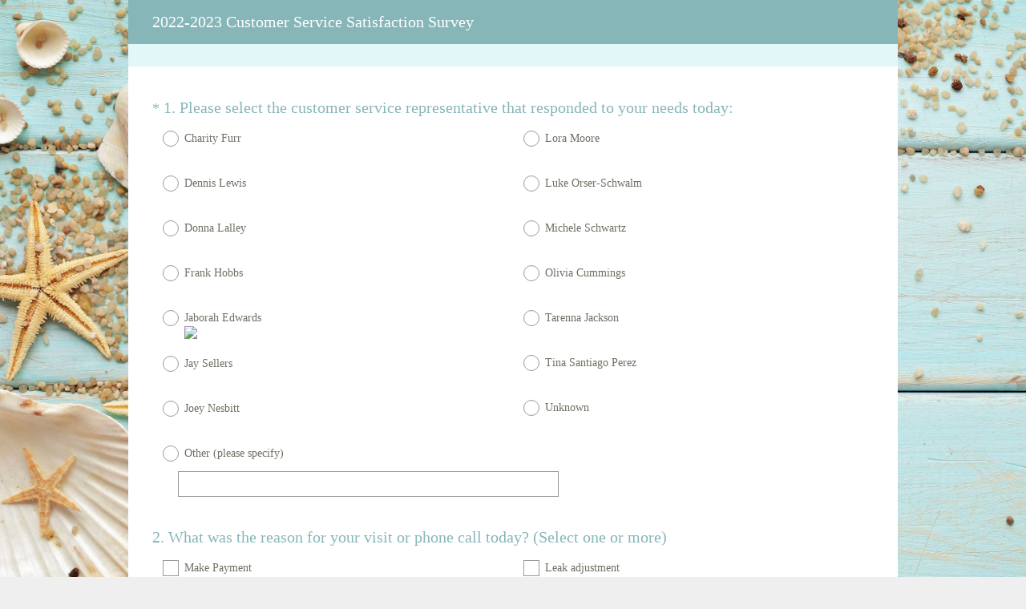

--- FILE ---
content_type: text/html; charset=UTF-8
request_url: https://www.surveymonkey.com/r/BGJWSC_CUSTOMER_SERVICE_SURVEY
body_size: 10863
content:



<!DOCTYPE html>
<html lang="en">
  <head>
    <title>2022-2023 Customer Service Satisfaction Survey</title>
    <meta charset="utf-8">
    
        <meta name="twitter:card" content="summary_large_image">
        <meta property="og:title" content="2022-2023 Customer Service Satisfaction Survey" />
        <meta property="og:image" content="https://surveymonkey-assets.s3.amazonaws.com/smtheme/stock/f756a7e7-8e09-5f19-83a6-f4245cc0de4b.jpg" />
        <meta property="og:description" content="Take this survey powered by surveymonkey.com. Create your own surveys for free." />
    
    <meta name="keywords" content="questionnaire, questionnaires, questionaire, questionaires, free online survey, free online surveys" />
    
        <meta name="description" content="Web survey powered by SurveyMonkey.com. Create your own online survey now with SurveyMonkey's expert certified FREE templates." />
    
    
        <link rel="image_src" href="https://prod.smassets.net/assets/responseweb/smlib.globaltemplates/17.13.0/assets/sm_logo_fb.png" />
    
    <meta name="viewport" content="width=device-width, initial-scale=1, user-scalable=yes" /><meta http-equiv="content-language" content="en" />
    
        
            <meta name="robots" content="noindex, follow" />
        
    

    
  
  <script src="https://prod.smassets.net/assets/responseweb/smlib.metrics-client-bundle-min.2c067a0e.js" 
    ></script>
    <script src="https://prod.smassets.net/assets/responseweb/smlib.metrics-product-analytics-bundle-min.af0569ce.js" 
     async="async" ></script>
    
  
  
  
  
  
  <script >
    (function() {
      function initializeTracker() {
        SM.MetricsTracker.initialize(
        // config_start
        {
          "user": {
            "id": 1,
            "isAuthenticated": false
          },
          "amplitudeToken": "beb247315464a13bc86a0940b8c9bf9f","country": null
        }
        // config_end
        );
      }

      if (window.SM && window.SM.MetricsTracker) {
        initializeTracker();
      } else {
        document.addEventListener('MetricsReady', initializeTracker);
      }
    }());
  </script>

    
    
    <link rel="dns-prefetch" href="//www.google-analytics.com" />
    <link rel="dns-prefetch" href="//fonts.gstatic.com" />
    <link rel="dns-prefetch" href="//bam-cell.nr-data.net" />
    <link rel="dns-prefetch" href="//cdn.signalfx.com" />
    <link rel="preconnect" href="//www.google-analytics.com" />
    <link rel="preconnect" href="//fonts.gstatic.com" />
    <link rel="preconnect" href="//bam-cell.nr-data.net" />
    <link rel="preconnect" href="//cdn.signalfx.com" />
    <meta name="google-site-verification" content="T6bFSmsnquJ-zUSMV3Kku9K413VJ80KjprWnV_Bv5lw" />
    <!--[if lt IE 9]>
        <script src="https://prod.smassets.net/assets/responseweb/smlib.ui-html5-bundle-min.bbd1e809.js" 
    ></script>
    <![endif]-->
    
    <!--[if (gt IE 8)|(!IE)]><!-->
    
      <link rel="dns-prefetch" href="//fonts.googleapis.com" />
<link rel="preconnect" href="//fonts.googleapis.com" />
<link type="text/css" rel="stylesheet" href="https://fonts.googleapis.com/css?family=Roboto:300,400,700|Merriweather:300,400,700|Montserrat:400,700|Lato:300,400,700|Open+Sans:300,400,600,700|Droid+Serif:400,700" async />
<link type="text/css" rel="stylesheet" href="https://fonts.googleapis.com/earlyaccess/notosanstc.css" async />
<link type="text/css" rel="stylesheet" href="https://fonts.googleapis.com/earlyaccess/notosansjp.css" async />
<link type="text/css" rel="stylesheet" href="https://fonts.googleapis.com/earlyaccess/notosanskr.css" async />
    

    <!--<![endif]-->
    
    
        
          
            <link type="text/css" rel="stylesheet" href="https://prod.smassets.net/assets/responseweb/responseweb-base-bundle-min.1fb3cc35.css" 
     async="true"  />
          
          <link type="text/css" rel="stylesheet" href="https://prod.smassets.net/assets/responseweb/smlib.surveytemplates-survey_page-bundle-min.a738e952.css" 
     async="true"  />
          
            <link id="themeCssLink" rel="stylesheet" href="https://secure.surveymonkey.com/r/themes/4.37.2_2337130_no-palette_17EC4DE5-CFF4-422A-B643-0BAA7895CE6E.css" async />
          
          <link rel="stylesheet" href="https://cdn.smassets.net/assets/wds/4_20_2/wds-react/wds-react.min.css">
          <link type="text/css" rel="stylesheet" href="https://prod.smassets.net/assets/responseweb/responseweb-responsewebPkgs-bundle-min.614c8463.css" 
     async="true"  />
        
    
    
    
    
    
    
    <div data-sm-is-mobile></div>
<script id="versionChangedModal" type="text/html">
    <div id="versionChangedModalContainer" class="dialog dialog-b version-dialog">
        <div class="dialog-title-bar">
            <h5>
                <span class="smf-icon notranslate">!</span>
                 This survey was modified by its creator
            </h5>
            <div class="version-warning-text">
                For questions on the page you’re currently on, you’ll need to re-submit your answers. Your answers for previous pages are saved (you’ll see them when you click OK). Survey creators usually make changes only when it’s vital to the data, so thank you for your patience.
            </div>
        </div>
        <div class="dialog-btn-bar clearfix">
            <button class="wds-button wds-button--util dialog-close-btn wds-button--sm btn-txt-primary" id="OK-btn" href="#"> OK</button>
        </div>
    </div>
</script>
    <script type="text/html" id="dialog-title-bar-template">
    <div class="dialog-title-bar">
        <h5><%title%></h5>
    </div>
</script>
<script type="text/html" id="dialog-close-btn-template">
    <a class="dialog-close-btn cbmain" href="#" data-icon="D"></a>
</script>
<script type="text/html" id="dialog-close-btn-template-b">
    <a class="dialog-close-btn cb-dialog-b smf-icon" href="#">å</a>
</script>
<script type="text/html" id="dialog-overlay-template">
    <div class="dialog-overlay<%#isModal%> dialog-overlay-modal<%/isModal%>"></div>
</script>
<script type="text/html" id="dialog-container-template">
    <div class="dialog-container"></div>
</script>
    <link type="text/css" rel="stylesheet" href="https://prod.smassets.net/assets/responseweb/responseweb-version-bundle-min.db31b6fc.css" 
     async="true"  />
    
<link rel="shortcut icon" href="/favicon1.ico" />
    <script src="https://prod.smassets.net/assets/responseweb/responseweb-jquery-bundle-min.a17eeae3.js" 
    ></script>
    
        <script src="https://prod.smassets.net/assets/responseweb/responseweb-response-bundle-min.88c2fd75.js" 
    ></script>
    
    
    
    
    <script>
        document.domain = 'surveymonkey.com';
    </script>
    
    
    
        <script src="https://prod.smassets.net/assets/responseweb/smlib.surveytemplates-sm-react-bundle-min.a68d6acc.js" 
    ></script>
        <script src="https://prod.smassets.net/assets/responseweb/smlib.surveytemplates-sm-polyfill-bundle-min.ef0f0b28.js" 
    ></script>
        <script src="https://prod.smassets.net/assets/responseweb/responseweb-responsewebPkgs_hybrid-bundle-min.c5123b09.js" 
    ></script>
    
    <script src="https://prod.smassets.net/assets/responseweb/responseweb-ui_bundle-bundle-min.a165823c.js" 
    ></script>
    <script src="https://cdn.signalfx.com/o11y-gdi-rum/v0.19.3/splunk-otel-web.js" crossorigin="anonymous"></script>
    <script type="text/javascript">
      window.SplunkRum && window.SplunkRum.init({
          beaconUrl: 'https://rum-ingest.us1.signalfx.com/v1/rum',
          rumAuth: 'QJxCOMQAuo1Z38hup8cdCQ',
          app: 'responseweb',
          environment: 'prod',
          tracer: {
            sampler: new SplunkRum.SessionBasedSampler({
              ratio: 1
            })
          }
        });
    </script>

    
<link rel="canonical" href="https://www.surveymonkey.com/r/BGJWSC_CUSTOMER_SERVICE_SURVEY" /></head>

  <!--[if lt IE 7 ]>
  <body id="patas" class="translate survey-body ie ie6">
  <![endif]-->
  <!--[if IE 7 ]>
  <body id="patas" class="translate survey-body ie ie7">
  <![endif]-->
  <!--[if IE 8 ]>
  <body id="patas" class="translate survey-body ie ie8">
  <![endif]-->
  <!--[if IE 9 ]>
  <body id="patas" class="translate survey-body ie ie9">
  <![endif]-->
  <!--[if gt IE 9]>
  <body id="patas" class="translate survey-body ie modern-browser">
  <![endif]-->
  <!--[if (gt IE 9)|(!IE)]><!-->
  <body id="patas" class="translate survey-body modern-browser">
  <!--<![endif]-->
        
    
    
    
    
        
    

    





<!-- Textured Paper, Seamless Paper Texture and Escheresque are from subtlepatterns.com. Made available under CC BY-SA 3.0 License: http://creativecommons.org/licenses/by-sa/3.0/legalcode. -->
<!-- You cannot remove or modify any notice of copyright, trademark or other proprietary right, or any other copyright management information or metadata from wherever it is embedded in the content. -->
<main class="v2theme">
    <article data-page-id="59862372" class="survey-page survey-page-white">

        <header class="survey-page-header">
            
                










    <div class="survey-title-container clearfix
                survey-title-align-left has-survey-title "
    >
        <div class="survey-title-table-wrapper
        ">
        
            <table role="presentation" class="survey-title-table table-reset">
                <tbody>
                    <tr>
                        
                        
                            <td class="survey-title-cell">
                                <h1 class="survey-title user-generated notranslate">
                                    <span class="title-text">
                                        
                                            2022-2023 Customer Service Satisfaction Survey
                                        
                                    </span>
                                </h1>
                            </td>
                        
                    </tr>
                </tbody>
            </table>
        

        
        </div>
    </div>










    <div class="page-title-container page-title-container-v2 clearfix">
        
            
            <div class="notranslate">
                <h2 class="page-title-wrapper clearfix
                
                ">
                    <span class="page-number">
                    
                    </span>

                    <span class="page-title user-generated">
                    
                    </span>
                </h2>
            </div>
        

        
    </div>


<span id="version-changed" style="visibility: hidden" version-changed=False></span>
            
        </header>
        <section class="survey-page-body
            ">
            

            <div
                id="new-commenting-sheet"
                data-survey-id="166722165"
                data-mentioned-comment-id='None'
                data-language-code='en'
                data-sm-comment-sheet
            >
            </div>

            

            <form name="surveyForm"
                  action=""
                  method="post"
                  enctype="multipart/form-data"
                  novalidate
                  data-survey-page-form
            >
                
	


                
                    <div class="questions clearfix">

    

        <div class="question-row clearfix 
                   " ><div data-question-type="single_choice_vertical_two_col"
     data-rq-question-type="single_choice_vertical_two_col"
     class="question-container
    
        
        
    
    ">

    <div id="question-field-221530721"
        data-qnumber="1"
        data-qdispnumber="1"
        data-question-id="221530721"
        class=" question-single-choice-radio qn question vertical_two_col question-required"
        
        
    >
        
        
            <h3 class="screenreader-only">Question Title</h3><fieldset class=" question-fieldset" data-radio-button-group >
                <legend class="question-legend">
                    
                    
                    <h4 id="question-title-221530721" class="
                     question-title-container ">
                        <span class="required-asterisk notranslate">
                                *
                            </span>

                        
                            <span class="question-number notranslate">
                                1<span class="question-dot">.</span>
                            </span>
                        
                        
                <span class="user-generated notranslate
                ">
                Please select the customer service representative that responded to your needs today:</span>
                
                        
                    </h4>
                </legend>
                <div class="question-body clearfix notranslate ">
                    
    
    
        
            <div class="answer-option-col
                            answer-option-col-2"
            >
        
        <div class="answer-option-cell" data-answer-id=1520343311>
            
    
    
    

    
        
        
        
        
        
    

    

    

    
    

    <div data-sm-radio-button class="radio-button-container " aria-labelledby="question-title-221530721">
        <input id="221530721_1520343311"
               aria-labelledby="221530721_1520343311_label"
               name="221530721"
               type="radio"
               role="radio"
               class="radio-button-input "
               value="1520343311"
               aria-checked="{}"
               
               
               
        />
        <label data-sm-radio-button-label
               
                   id="221530721_1520343311_label"
               
               class="answer-label radio-button-label no-touch touch-sensitive clearfix
                
                
                "
               for="221530721_1520343311">
            <span 
                    
                    class="radio-button-display "
                                                >
                    
            </span>

            
                <span class="radio-button-label-text question-body-font-theme user-generated ">
                    Charity Furr<br><img alt="" src="https://www.bgjwsc.org/wp-content/uploads/2019/02/Furr_168x210.jpg">
                    
                </span>
            
        </label>
        
    </div>

        </div>
        
    
        
        <div class="answer-option-cell" data-answer-id=1520343312>
            
    
    
    

    
        
        
        
        
        
    

    

    

    
    

    <div data-sm-radio-button class="radio-button-container " aria-labelledby="question-title-221530721">
        <input id="221530721_1520343312"
               aria-labelledby="221530721_1520343312_label"
               name="221530721"
               type="radio"
               role="radio"
               class="radio-button-input "
               value="1520343312"
               aria-checked="{}"
               
               
               
        />
        <label data-sm-radio-button-label
               
                   id="221530721_1520343312_label"
               
               class="answer-label radio-button-label no-touch touch-sensitive clearfix
                
                
                "
               for="221530721_1520343312">
            <span 
                    
                    class="radio-button-display "
                                                >
                    
            </span>

            
                <span class="radio-button-label-text question-body-font-theme user-generated ">
                    Dennis Lewis<br><img alt="" src="https://www.bgjwsc.org/wp-content/uploads/2018/01/Lewis_168x210.jpg">
                    
                </span>
            
        </label>
        
    </div>

        </div>
        
    
        
        <div class="answer-option-cell" data-answer-id=1520343314>
            
    
    
    

    
        
        
        
        
        
    

    

    

    
    

    <div data-sm-radio-button class="radio-button-container " aria-labelledby="question-title-221530721">
        <input id="221530721_1520343314"
               aria-labelledby="221530721_1520343314_label"
               name="221530721"
               type="radio"
               role="radio"
               class="radio-button-input "
               value="1520343314"
               aria-checked="{}"
               
               
               
        />
        <label data-sm-radio-button-label
               
                   id="221530721_1520343314_label"
               
               class="answer-label radio-button-label no-touch touch-sensitive clearfix
                
                
                "
               for="221530721_1520343314">
            <span 
                    
                    class="radio-button-display "
                                                >
                    
            </span>

            
                <span class="radio-button-label-text question-body-font-theme user-generated ">
                    Donna Lalley<br><img alt="" src="https://www.bgjwsc.org/wp-content/uploads/2018/01/Lalley_168x210.jpg">
                    
                </span>
            
        </label>
        
    </div>

        </div>
        
    
        
        <div class="answer-option-cell" data-answer-id=1528869744>
            
    
    
    

    
        
        
        
        
        
    

    

    

    
    

    <div data-sm-radio-button class="radio-button-container " aria-labelledby="question-title-221530721">
        <input id="221530721_1528869744"
               aria-labelledby="221530721_1528869744_label"
               name="221530721"
               type="radio"
               role="radio"
               class="radio-button-input "
               value="1528869744"
               aria-checked="{}"
               
               
               
        />
        <label data-sm-radio-button-label
               
                   id="221530721_1528869744_label"
               
               class="answer-label radio-button-label no-touch touch-sensitive clearfix
                
                
                "
               for="221530721_1528869744">
            <span 
                    
                    class="radio-button-display "
                                                >
                    
            </span>

            
                <span class="radio-button-label-text question-body-font-theme user-generated ">
                    Frank Hobbs<br><img alt="" src="https://www.bgjwsc.org/wp-content/uploads/2018/02/Hobbs_168x210.jpg">
                    
                </span>
            
        </label>
        
    </div>

        </div>
        
    
        
        <div class="answer-option-cell" data-answer-id=1520207006>
            
    
    
    

    
        
        
        
        
        
    

    

    

    
    

    <div data-sm-radio-button class="radio-button-container " aria-labelledby="question-title-221530721">
        <input id="221530721_1520207006"
               aria-labelledby="221530721_1520207006_label"
               name="221530721"
               type="radio"
               role="radio"
               class="radio-button-input "
               value="1520207006"
               aria-checked="{}"
               
               
               
        />
        <label data-sm-radio-button-label
               
                   id="221530721_1520207006_label"
               
               class="answer-label radio-button-label no-touch touch-sensitive clearfix
                
                
                "
               for="221530721_1520207006">
            <span 
                    
                    class="radio-button-display "
                                                >
                    
            </span>

            
                <span class="radio-button-label-text question-body-font-theme user-generated ">
                    Jaborah Edwards<br><img height="210" src="https://www.bgjwsc.org/wp-content/uploads/2018/01/Edwards_168x210.jpg" width="168">
                    
                </span>
            
        </label>
        
    </div>

        </div>
        
    
        
        <div class="answer-option-cell" data-answer-id=1520207007>
            
    
    
    

    
        
        
        
        
        
    

    

    

    
    

    <div data-sm-radio-button class="radio-button-container " aria-labelledby="question-title-221530721">
        <input id="221530721_1520207007"
               aria-labelledby="221530721_1520207007_label"
               name="221530721"
               type="radio"
               role="radio"
               class="radio-button-input "
               value="1520207007"
               aria-checked="{}"
               
               
               
        />
        <label data-sm-radio-button-label
               
                   id="221530721_1520207007_label"
               
               class="answer-label radio-button-label no-touch touch-sensitive clearfix
                
                
                "
               for="221530721_1520207007">
            <span 
                    
                    class="radio-button-display "
                                                >
                    
            </span>

            
                <span class="radio-button-label-text question-body-font-theme user-generated ">
                    Jay Sellers<br><img alt="" src="https://www.bgjwsc.org/wp-content/uploads/2016/12/Sellers_168x210.jpg">
                    
                </span>
            
        </label>
        
    </div>

        </div>
        
    
        
        <div class="answer-option-cell" data-answer-id=1520343316>
            
    
    
    

    
        
        
        
        
        
    

    

    

    
    

    <div data-sm-radio-button class="radio-button-container " aria-labelledby="question-title-221530721">
        <input id="221530721_1520343316"
               aria-labelledby="221530721_1520343316_label"
               name="221530721"
               type="radio"
               role="radio"
               class="radio-button-input "
               value="1520343316"
               aria-checked="{}"
               
               
               
        />
        <label data-sm-radio-button-label
               
                   id="221530721_1520343316_label"
               
               class="answer-label radio-button-label no-touch touch-sensitive clearfix
                
                
                "
               for="221530721_1520343316">
            <span 
                    
                    class="radio-button-display "
                                                >
                    
            </span>

            
                <span class="radio-button-label-text question-body-font-theme user-generated ">
                    Joey Nesbitt<br><img alt="" src="https://www.bgjwsc.org/wp-content/uploads/2019/02/Nesbitt_168x210.jpg">
                    
                </span>
            
        </label>
        
    </div>

        </div>
        
            </div>
        
    
        
            <div class="answer-option-col
                            answer-option-col-2"
            >
        
        <div class="answer-option-cell" data-answer-id=1520343317>
            
    
    
    

    
        
        
        
        
        
    

    

    

    
    

    <div data-sm-radio-button class="radio-button-container " aria-labelledby="question-title-221530721">
        <input id="221530721_1520343317"
               aria-labelledby="221530721_1520343317_label"
               name="221530721"
               type="radio"
               role="radio"
               class="radio-button-input "
               value="1520343317"
               aria-checked="{}"
               
               
               
        />
        <label data-sm-radio-button-label
               
                   id="221530721_1520343317_label"
               
               class="answer-label radio-button-label no-touch touch-sensitive clearfix
                
                
                "
               for="221530721_1520343317">
            <span 
                    
                    class="radio-button-display "
                                                >
                    
            </span>

            
                <span class="radio-button-label-text question-body-font-theme user-generated ">
                    Lora Moore<br><img alt="" src="https://www.bgjwsc.org/wp-content/uploads/2018/01/Moore_168x210.jpg">
                    
                </span>
            
        </label>
        
    </div>

        </div>
        
    
        
        <div class="answer-option-cell" data-answer-id=1528869745>
            
    
    
    

    
        
        
        
        
        
    

    

    

    
    

    <div data-sm-radio-button class="radio-button-container " aria-labelledby="question-title-221530721">
        <input id="221530721_1528869745"
               aria-labelledby="221530721_1528869745_label"
               name="221530721"
               type="radio"
               role="radio"
               class="radio-button-input "
               value="1528869745"
               aria-checked="{}"
               
               
               
        />
        <label data-sm-radio-button-label
               
                   id="221530721_1528869745_label"
               
               class="answer-label radio-button-label no-touch touch-sensitive clearfix
                
                
                "
               for="221530721_1528869745">
            <span 
                    
                    class="radio-button-display "
                                                >
                    
            </span>

            
                <span class="radio-button-label-text question-body-font-theme user-generated ">
                    Luke Orser-Schwalm<br><img alt="" src="https://www.bgjwsc.org/wp-content/uploads/2018/01/Schwalm_168x210.jpg">
                    
                </span>
            
        </label>
        
    </div>

        </div>
        
    
        
        <div class="answer-option-cell" data-answer-id=1520207008>
            
    
    
    

    
        
        
        
        
        
    

    

    

    
    

    <div data-sm-radio-button class="radio-button-container " aria-labelledby="question-title-221530721">
        <input id="221530721_1520207008"
               aria-labelledby="221530721_1520207008_label"
               name="221530721"
               type="radio"
               role="radio"
               class="radio-button-input "
               value="1520207008"
               aria-checked="{}"
               
               
               
        />
        <label data-sm-radio-button-label
               
                   id="221530721_1520207008_label"
               
               class="answer-label radio-button-label no-touch touch-sensitive clearfix
                
                
                "
               for="221530721_1520207008">
            <span 
                    
                    class="radio-button-display "
                                                >
                    
            </span>

            
                <span class="radio-button-label-text question-body-font-theme user-generated ">
                    Michele Schwartz<br><img alt="" src="https://www.bgjwsc.org/wp-content/uploads/2018/01/Schwartz_168x210.jpg">
                    
                </span>
            
        </label>
        
    </div>

        </div>
        
    
        
        <div class="answer-option-cell" data-answer-id=1520343319>
            
    
    
    

    
        
        
        
        
        
    

    

    

    
    

    <div data-sm-radio-button class="radio-button-container " aria-labelledby="question-title-221530721">
        <input id="221530721_1520343319"
               aria-labelledby="221530721_1520343319_label"
               name="221530721"
               type="radio"
               role="radio"
               class="radio-button-input "
               value="1520343319"
               aria-checked="{}"
               
               
               
        />
        <label data-sm-radio-button-label
               
                   id="221530721_1520343319_label"
               
               class="answer-label radio-button-label no-touch touch-sensitive clearfix
                
                
                "
               for="221530721_1520343319">
            <span 
                    
                    class="radio-button-display "
                                                >
                    
            </span>

            
                <span class="radio-button-label-text question-body-font-theme user-generated ">
                    Olivia Cummings<br><img alt="" src="https://www.bgjwsc.org/wp-content/uploads/2018/03/Cummings_168x210.jpg">
                    
                </span>
            
        </label>
        
    </div>

        </div>
        
    
        
        <div class="answer-option-cell" data-answer-id=1520207010>
            
    
    
    

    
        
        
        
        
        
    

    

    

    
    

    <div data-sm-radio-button class="radio-button-container " aria-labelledby="question-title-221530721">
        <input id="221530721_1520207010"
               aria-labelledby="221530721_1520207010_label"
               name="221530721"
               type="radio"
               role="radio"
               class="radio-button-input "
               value="1520207010"
               aria-checked="{}"
               
               
               
        />
        <label data-sm-radio-button-label
               
                   id="221530721_1520207010_label"
               
               class="answer-label radio-button-label no-touch touch-sensitive clearfix
                
                
                "
               for="221530721_1520207010">
            <span 
                    
                    class="radio-button-display "
                                                >
                    
            </span>

            
                <span class="radio-button-label-text question-body-font-theme user-generated ">
                    Tarenna Jackson<br><img alt="" src="https://www.bgjwsc.org/wp-content/uploads/2018/01/Jackson_168x210.jpg">
                    
                </span>
            
        </label>
        
    </div>

        </div>
        
    
        
        <div class="answer-option-cell" data-answer-id=1520207011>
            
    
    
    

    
        
        
        
        
        
    

    

    

    
    

    <div data-sm-radio-button class="radio-button-container " aria-labelledby="question-title-221530721">
        <input id="221530721_1520207011"
               aria-labelledby="221530721_1520207011_label"
               name="221530721"
               type="radio"
               role="radio"
               class="radio-button-input "
               value="1520207011"
               aria-checked="{}"
               
               
               
        />
        <label data-sm-radio-button-label
               
                   id="221530721_1520207011_label"
               
               class="answer-label radio-button-label no-touch touch-sensitive clearfix
                
                
                "
               for="221530721_1520207011">
            <span 
                    
                    class="radio-button-display "
                                                >
                    
            </span>

            
                <span class="radio-button-label-text question-body-font-theme user-generated ">
                    Tina Santiago Perez<br><img alt="" src="https://www.bgjwsc.org/wp-content/uploads/2019/02/Santiago_168x210.jpg">
                    
                </span>
            
        </label>
        
    </div>

        </div>
        
    
        
        <div class="answer-option-cell" data-answer-id=1520343320>
            
    
    
    

    
        
        
        
        
        
    

    

    

    
    

    <div data-sm-radio-button class="radio-button-container " aria-labelledby="question-title-221530721">
        <input id="221530721_1520343320"
               aria-labelledby="221530721_1520343320_label"
               name="221530721"
               type="radio"
               role="radio"
               class="radio-button-input "
               value="1520343320"
               aria-checked="{}"
               
               
               
        />
        <label data-sm-radio-button-label
               
                   id="221530721_1520343320_label"
               
               class="answer-label radio-button-label no-touch touch-sensitive clearfix
                
                
                "
               for="221530721_1520343320">
            <span 
                    
                    class="radio-button-display "
                                                >
                    
            </span>

            
                <span class="radio-button-label-text question-body-font-theme user-generated ">
                    Unknown<br><img alt="" src="https://www.bgjwsc.org/wp-content/uploads/2019/02/Placeholder_168x210.jpg">
                    
                </span>
            
        </label>
        
    </div>

        </div>
        
            </div>
        
    
    
    
        
        
        
        
        

        <div class="other-answer-container other-answer-option-container" data-answer-id=1520343322>
            
                
                    
    
    
    

    
        
        
        
        
        
    

    

    

    
    

    <div data-sm-radio-button class="radio-button-container " aria-labelledby="question-title-221530721">
        <input id="221530721_1520343322"
               aria-labelledby="221530721_1520343322_label"
               name="221530721"
               type="radio"
               role="radio"
               class="radio-button-input "
               value="1520343322"
               aria-checked="{}"
               
               
                   data-other-answer
               
               
        />
        <label data-sm-radio-button-label
               
                   id="221530721_1520343322_label"
               
               class="answer-label radio-button-label no-touch touch-sensitive clearfix
                
                
                "
               for="221530721_1520343322">
            <span 
                    
                    class="radio-button-display "
                                                >
                    
            </span>

            
                <span class="radio-button-label-text question-body-font-theme user-generated ">
                    Other (please specify)
                    
                </span>
            
        </label>
        
    </div>

                
            
            
    
    
        <input id="221530721_other"
               name="221530721_other"
               type="text"
               class="text other-answer-text"
               maxlength=20000
               
               size="50"
               
                   aria-label="Other (please specify)"
               
               
               data-other-text />
    
    

        </div>
    

    
    

    
    

    

                </div>
            </fieldset>
    </div>
</div></div><div class="question-row clearfix 
                   " ><div data-question-type="multiple_choice_vertical_two_col"
     data-rq-question-type="multiple_choice_vertical_two_col"
     class="question-container
    
        
        
    
    ">

    <div id="question-field-222236727"
        data-qnumber="2"
        data-qdispnumber="2"
        data-question-id="222236727"
        class=" question-multiple-choice qn question vertical_two_col"
        
        
    >
        
        
            <h3 class="screenreader-only">Question Title</h3><fieldset class=" question-fieldset"  >
                <legend class="question-legend">
                    
                    
                    <h4 id="question-title-222236727" class="
                     question-title-container ">
                        <span class="required-asterisk notranslate">
                                *
                            </span>

                        
                            <span class="question-number notranslate">
                                2<span class="question-dot">.</span>
                            </span>
                        
                        
                <span class="user-generated notranslate
                ">
                What was the reason for your visit or phone call today? (Select one or more)</span>
                
                        
                    </h4>
                </legend>
                <div class="question-body clearfix notranslate ">
                    
    
        
            <div class="answer-option-col
                            answer-option-col-2"
            >
        
        <div class="answer-option-cell
                    "
            data-answer-id=1525469729
        >
            
    
    
    

    
        
        
        
        
        
    

    
    

    <div data-sm-checkbox class="checkbox-button-container ">
        <input id="222236727_1525469729"
               name="222236727[]"
               type="checkbox"
               class="checkbox-button-input  "
               value="1525469729"
               
               
               
        />
        <label class="answer-label checkbox-button-label no-touch touch-sensitive clearfix
                
                "
               for="222236727_1525469729">

            <span class="checkbox-button-display ">
            </span>


            
                <span class="checkbox-button-label-text question-body-font-theme user-generated ">
                    Make Payment
                    
                </span>
            
        </label>
        
    </div>


        </div>

        

        
    
        
        <div class="answer-option-cell
                    "
            data-answer-id=1525469730
        >
            
    
    
    

    
        
        
        
        
        
    

    
    

    <div data-sm-checkbox class="checkbox-button-container ">
        <input id="222236727_1525469730"
               name="222236727[]"
               type="checkbox"
               class="checkbox-button-input  "
               value="1525469730"
               
               
               
        />
        <label class="answer-label checkbox-button-label no-touch touch-sensitive clearfix
                
                "
               for="222236727_1525469730">

            <span class="checkbox-button-display ">
            </span>


            
                <span class="checkbox-button-label-text question-body-font-theme user-generated ">
                    Set up payment arrangement
                    
                </span>
            
        </label>
        
    </div>


        </div>

        

        
    
        
        <div class="answer-option-cell
                    "
            data-answer-id=1525469731
        >
            
    
    
    

    
        
        
        
        
        
    

    
    

    <div data-sm-checkbox class="checkbox-button-container ">
        <input id="222236727_1525469731"
               name="222236727[]"
               type="checkbox"
               class="checkbox-button-input  "
               value="1525469731"
               
               
               
        />
        <label class="answer-label checkbox-button-label no-touch touch-sensitive clearfix
                
                "
               for="222236727_1525469731">

            <span class="checkbox-button-display ">
            </span>


            
                <span class="checkbox-button-label-text question-body-font-theme user-generated ">
                    Set up account
                    
                </span>
            
        </label>
        
    </div>


        </div>

        

        
    
        
        <div class="answer-option-cell
                    "
            data-answer-id=1525469732
        >
            
    
    
    

    
        
        
        
        
        
    

    
    

    <div data-sm-checkbox class="checkbox-button-container ">
        <input id="222236727_1525469732"
               name="222236727[]"
               type="checkbox"
               class="checkbox-button-input  "
               value="1525469732"
               
               
               
        />
        <label class="answer-label checkbox-button-label no-touch touch-sensitive clearfix
                
                "
               for="222236727_1525469732">

            <span class="checkbox-button-display ">
            </span>


            
                <span class="checkbox-button-label-text question-body-font-theme user-generated ">
                    Close account
                    
                </span>
            
        </label>
        
    </div>


        </div>

        

        
    
        
        <div class="answer-option-cell
                    "
            data-answer-id=1525469733
        >
            
    
    
    

    
        
        
        
        
        
    

    
    

    <div data-sm-checkbox class="checkbox-button-container ">
        <input id="222236727_1525469733"
               name="222236727[]"
               type="checkbox"
               class="checkbox-button-input  "
               value="1525469733"
               
               
               
        />
        <label class="answer-label checkbox-button-label no-touch touch-sensitive clearfix
                
                "
               for="222236727_1525469733">

            <span class="checkbox-button-display ">
            </span>


            
                <span class="checkbox-button-label-text question-body-font-theme user-generated ">
                    Transfer account
                    
                </span>
            
        </label>
        
    </div>


        </div>

        

        
            </div>
        
    
        
            <div class="answer-option-col
                            answer-option-col-2"
            >
        
        <div class="answer-option-cell
                    "
            data-answer-id=1525469734
        >
            
    
    
    

    
        
        
        
        
        
    

    
    

    <div data-sm-checkbox class="checkbox-button-container ">
        <input id="222236727_1525469734"
               name="222236727[]"
               type="checkbox"
               class="checkbox-button-input  "
               value="1525469734"
               
               
               
        />
        <label class="answer-label checkbox-button-label no-touch touch-sensitive clearfix
                
                "
               for="222236727_1525469734">

            <span class="checkbox-button-display ">
            </span>


            
                <span class="checkbox-button-label-text question-body-font-theme user-generated ">
                    Leak adjustment
                    
                </span>
            
        </label>
        
    </div>


        </div>

        

        
    
        
        <div class="answer-option-cell
                    "
            data-answer-id=1525469735
        >
            
    
    
    

    
        
        
        
        
        
    

    
    

    <div data-sm-checkbox class="checkbox-button-container ">
        <input id="222236727_1525469735"
               name="222236727[]"
               type="checkbox"
               class="checkbox-button-input  "
               value="1525469735"
               
               
               
        />
        <label class="answer-label checkbox-button-label no-touch touch-sensitive clearfix
                
                "
               for="222236727_1525469735">

            <span class="checkbox-button-display ">
            </span>


            
                <span class="checkbox-button-label-text question-body-font-theme user-generated ">
                    Account review
                    
                </span>
            
        </label>
        
    </div>


        </div>

        

        
    
        
        <div class="answer-option-cell
                    "
            data-answer-id=1525469736
        >
            
    
    
    

    
        
        
        
        
        
    

    
    

    <div data-sm-checkbox class="checkbox-button-container ">
        <input id="222236727_1525469736"
               name="222236727[]"
               type="checkbox"
               class="checkbox-button-input  "
               value="1525469736"
               
               
               
        />
        <label class="answer-label checkbox-button-label no-touch touch-sensitive clearfix
                
                "
               for="222236727_1525469736">

            <span class="checkbox-button-display ">
            </span>


            
                <span class="checkbox-button-label-text question-body-font-theme user-generated ">
                    Update contact information
                    
                </span>
            
        </label>
        
    </div>


        </div>

        

        
    
        
        <div class="answer-option-cell
                    "
            data-answer-id=1525476143
        >
            
    
    
    

    
        
        
        
        
        
    

    
    

    <div data-sm-checkbox class="checkbox-button-container ">
        <input id="222236727_1525476143"
               name="222236727[]"
               type="checkbox"
               class="checkbox-button-input  "
               value="1525476143"
               
               
               
        />
        <label class="answer-label checkbox-button-label no-touch touch-sensitive clearfix
                
                "
               for="222236727_1525476143">

            <span class="checkbox-button-display ">
            </span>


            
                <span class="checkbox-button-label-text question-body-font-theme user-generated ">
                    Service disconnected for non-payment
                    
                </span>
            
        </label>
        
    </div>


        </div>

        

        
    
        
        <div class="answer-option-cell
                    "
            data-answer-id=1528110154
        >
            
    
    
    

    
        
        
        
        
        
    

    
    

    <div data-sm-checkbox class="checkbox-button-container ">
        <input id="222236727_1528110154"
               name="222236727[]"
               type="checkbox"
               class="checkbox-button-input  "
               value="1528110154"
               
               
               
        />
        <label class="answer-label checkbox-button-label no-touch touch-sensitive clearfix
                
                "
               for="222236727_1528110154">

            <span class="checkbox-button-display ">
            </span>


            
                <span class="checkbox-button-label-text question-body-font-theme user-generated ">
                    Report service outage
                    
                </span>
            
        </label>
        
    </div>


        </div>

        

        
            </div>
        
    
    
    
        
        
        
        
        

        <div class="other-answer-container other-answer-option-container" data-answer-id=1527986370>
            
                
                    
    
    
    

    
        
        
        
        
        
    

    
    

    <div data-sm-checkbox class="checkbox-button-container ">
        <input id="222236727_1527986370"
               name="222236727[]"
               type="checkbox"
               class="checkbox-button-input  "
               value="1527986370"
               
               
                   data-other-answer
               
               
        />
        <label class="answer-label checkbox-button-label no-touch touch-sensitive clearfix
                
                "
               for="222236727_1527986370">

            <span class="checkbox-button-display ">
            </span>


            
                <span class="checkbox-button-label-text question-body-font-theme user-generated ">
                    Other (please specify)
                    
                </span>
            
        </label>
        
    </div>

                
            
            
    
    
        <input id="222236727_other"
               name="222236727_other"
               type="text"
               class="text other-answer-text"
               maxlength=20000
               
               size="50"
               
                   aria-label="Other (please specify)"
               
               
               data-other-text />
    
    

        </div>
    

    
    

    
    


                </div>
            </fieldset>
    </div>
</div>

    </div><div class="question-row clearfix 
                   " ><div data-question-type="presentation_descriptive_text"
     data-rq-question-type="presentation_text"
     class="question-container
    
        
        
    
    ">

    <div id="question-field-222204015"
        data-qnumber="3"
        data-qdispnumber=""
        data-question-id="222204015"
        class=" question-presentation-text qn question descriptive_text"
        
        
    >
        
        
    

    <div class="question-body-font-theme question-presentation-text user-generated">
        
                <span class="user-generated notranslate
                ">
                For the following five questions, please indicate the level of your satisfaction regarding your interaction with the staff member selected above:</span>
                
    </div>

    </div>
</div></div><div class="question-row clearfix 
                   " ><div data-question-type="single_choice_vertical_two_col"
     data-rq-question-type="single_choice_vertical_two_col"
     class="question-container
    
        
        
    
    ">

    <div id="question-field-222202716"
        data-qnumber="4"
        data-qdispnumber="3"
        data-question-id="222202716"
        class=" question-single-choice-radio qn question vertical_two_col question-required"
        
        
    >
        
        
            <h3 class="screenreader-only">Question Title</h3><fieldset class=" question-fieldset" data-radio-button-group >
                <legend class="question-legend">
                    
                    
                    <h4 id="question-title-222202716" class="
                     question-title-container ">
                        <span class="required-asterisk notranslate">
                                *
                            </span>

                        
                            <span class="question-number notranslate">
                                3<span class="question-dot">.</span>
                            </span>
                        
                        
                <span class="user-generated notranslate
                ">
                How would you rate your overall experience today?</span>
                
                        
                    </h4>
                </legend>
                <div class="question-body clearfix notranslate ">
                    
    
    
        
            <div class="answer-option-col
                            answer-option-col-2"
            >
        
        <div class="answer-option-cell" data-answer-id=1525448736>
            
    
    
    

    
        
        
        
        
        
    

    

    

    
    

    <div data-sm-radio-button class="radio-button-container " aria-labelledby="question-title-222202716">
        <input id="222202716_1525448736"
               aria-labelledby="222202716_1525448736_label"
               name="222202716"
               type="radio"
               role="radio"
               class="radio-button-input "
               value="1525448736"
               aria-checked="{}"
               
               
               
        />
        <label data-sm-radio-button-label
               
                   id="222202716_1525448736_label"
               
               class="answer-label radio-button-label no-touch touch-sensitive clearfix
                
                
                "
               for="222202716_1525448736">
            <span 
                    
                    class="radio-button-display "
                                                >
                    
            </span>

            
                <span class="radio-button-label-text question-body-font-theme user-generated ">
                    Excellent
                    
                </span>
            
        </label>
        
    </div>

        </div>
        
    
        
        <div class="answer-option-cell" data-answer-id=1525448737>
            
    
    
    

    
        
        
        
        
        
    

    

    

    
    

    <div data-sm-radio-button class="radio-button-container " aria-labelledby="question-title-222202716">
        <input id="222202716_1525448737"
               aria-labelledby="222202716_1525448737_label"
               name="222202716"
               type="radio"
               role="radio"
               class="radio-button-input "
               value="1525448737"
               aria-checked="{}"
               
               
               
        />
        <label data-sm-radio-button-label
               
                   id="222202716_1525448737_label"
               
               class="answer-label radio-button-label no-touch touch-sensitive clearfix
                
                
                "
               for="222202716_1525448737">
            <span 
                    
                    class="radio-button-display "
                                                >
                    
            </span>

            
                <span class="radio-button-label-text question-body-font-theme user-generated ">
                    Satisfactory
                    
                </span>
            
        </label>
        
    </div>

        </div>
        
    
        
        <div class="answer-option-cell" data-answer-id=1525448738>
            
    
    
    

    
        
        
        
        
        
    

    

    

    
    

    <div data-sm-radio-button class="radio-button-container " aria-labelledby="question-title-222202716">
        <input id="222202716_1525448738"
               aria-labelledby="222202716_1525448738_label"
               name="222202716"
               type="radio"
               role="radio"
               class="radio-button-input "
               value="1525448738"
               aria-checked="{}"
               
               
               
        />
        <label data-sm-radio-button-label
               
                   id="222202716_1525448738_label"
               
               class="answer-label radio-button-label no-touch touch-sensitive clearfix
                
                
                "
               for="222202716_1525448738">
            <span 
                    
                    class="radio-button-display "
                                                >
                    
            </span>

            
                <span class="radio-button-label-text question-body-font-theme user-generated ">
                    Adequate
                    
                </span>
            
        </label>
        
    </div>

        </div>
        
            </div>
        
    
        
            <div class="answer-option-col
                            answer-option-col-2"
            >
        
        <div class="answer-option-cell" data-answer-id=1525448739>
            
    
    
    

    
        
        
        
        
        
    

    

    

    
    

    <div data-sm-radio-button class="radio-button-container " aria-labelledby="question-title-222202716">
        <input id="222202716_1525448739"
               aria-labelledby="222202716_1525448739_label"
               name="222202716"
               type="radio"
               role="radio"
               class="radio-button-input "
               value="1525448739"
               aria-checked="{}"
               
               
               
        />
        <label data-sm-radio-button-label
               
                   id="222202716_1525448739_label"
               
               class="answer-label radio-button-label no-touch touch-sensitive clearfix
                
                
                "
               for="222202716_1525448739">
            <span 
                    
                    class="radio-button-display "
                                                >
                    
            </span>

            
                <span class="radio-button-label-text question-body-font-theme user-generated ">
                    Dissatisfied
                    
                </span>
            
        </label>
        
    </div>

        </div>
        
    
        
        <div class="answer-option-cell" data-answer-id=1525448740>
            
    
    
    

    
        
        
        
        
        
    

    

    

    
    

    <div data-sm-radio-button class="radio-button-container " aria-labelledby="question-title-222202716">
        <input id="222202716_1525448740"
               aria-labelledby="222202716_1525448740_label"
               name="222202716"
               type="radio"
               role="radio"
               class="radio-button-input "
               value="1525448740"
               aria-checked="{}"
               
               
               
        />
        <label data-sm-radio-button-label
               
                   id="222202716_1525448740_label"
               
               class="answer-label radio-button-label no-touch touch-sensitive clearfix
                
                
                "
               for="222202716_1525448740">
            <span 
                    
                    class="radio-button-display "
                                                >
                    
            </span>

            
                <span class="radio-button-label-text question-body-font-theme user-generated ">
                    Needs improvement
                    
                </span>
            
        </label>
        
    </div>

        </div>
        
            </div>
        
    
    
    

    
    

    
    

    

                </div>
            </fieldset>
    </div>
</div></div><div class="question-row clearfix 
                   " ><div data-question-type="single_choice_vertical_two_col"
     data-rq-question-type="single_choice_vertical_two_col"
     class="question-container
    
        
        
    
    ">

    <div id="question-field-222210246"
        data-qnumber="5"
        data-qdispnumber="4"
        data-question-id="222210246"
        class=" question-single-choice-radio qn question vertical_two_col question-required"
        
        
    >
        
        
            <h3 class="screenreader-only">Question Title</h3><fieldset class=" question-fieldset" data-radio-button-group >
                <legend class="question-legend">
                    
                    
                    <h4 id="question-title-222210246" class="
                     question-title-container ">
                        <span class="required-asterisk notranslate">
                                *
                            </span>

                        
                            <span class="question-number notranslate">
                                4<span class="question-dot">.</span>
                            </span>
                        
                        
                <span class="user-generated notranslate
                ">
                How would you rate the speed at which your need was taken care of once you reached the representative? <br><br>(Please do not consider your overall wait time as that is generally not controllable by the individual representative.)</span>
                
                        
                    </h4>
                </legend>
                <div class="question-body clearfix notranslate ">
                    
    
    
        
            <div class="answer-option-col
                            answer-option-col-2"
            >
        
        <div class="answer-option-cell" data-answer-id=1525320345>
            
    
    
    

    
        
        
        
        
        
    

    

    

    
    

    <div data-sm-radio-button class="radio-button-container " aria-labelledby="question-title-222210246">
        <input id="222210246_1525320345"
               aria-labelledby="222210246_1525320345_label"
               name="222210246"
               type="radio"
               role="radio"
               class="radio-button-input "
               value="1525320345"
               aria-checked="{}"
               
               
               
        />
        <label data-sm-radio-button-label
               
                   id="222210246_1525320345_label"
               
               class="answer-label radio-button-label no-touch touch-sensitive clearfix
                
                
                "
               for="222210246_1525320345">
            <span 
                    
                    class="radio-button-display "
                                                >
                    
            </span>

            
                <span class="radio-button-label-text question-body-font-theme user-generated ">
                    Extremely quick
                    
                </span>
            
        </label>
        
    </div>

        </div>
        
    
        
        <div class="answer-option-cell" data-answer-id=1525320346>
            
    
    
    

    
        
        
        
        
        
    

    

    

    
    

    <div data-sm-radio-button class="radio-button-container " aria-labelledby="question-title-222210246">
        <input id="222210246_1525320346"
               aria-labelledby="222210246_1525320346_label"
               name="222210246"
               type="radio"
               role="radio"
               class="radio-button-input "
               value="1525320346"
               aria-checked="{}"
               
               
               
        />
        <label data-sm-radio-button-label
               
                   id="222210246_1525320346_label"
               
               class="answer-label radio-button-label no-touch touch-sensitive clearfix
                
                
                "
               for="222210246_1525320346">
            <span 
                    
                    class="radio-button-display "
                                                >
                    
            </span>

            
                <span class="radio-button-label-text question-body-font-theme user-generated ">
                    Very quick
                    
                </span>
            
        </label>
        
    </div>

        </div>
        
    
        
        <div class="answer-option-cell" data-answer-id=1525320347>
            
    
    
    

    
        
        
        
        
        
    

    

    

    
    

    <div data-sm-radio-button class="radio-button-container " aria-labelledby="question-title-222210246">
        <input id="222210246_1525320347"
               aria-labelledby="222210246_1525320347_label"
               name="222210246"
               type="radio"
               role="radio"
               class="radio-button-input "
               value="1525320347"
               aria-checked="{}"
               
               
               
        />
        <label data-sm-radio-button-label
               
                   id="222210246_1525320347_label"
               
               class="answer-label radio-button-label no-touch touch-sensitive clearfix
                
                
                "
               for="222210246_1525320347">
            <span 
                    
                    class="radio-button-display "
                                                >
                    
            </span>

            
                <span class="radio-button-label-text question-body-font-theme user-generated ">
                    Somewhat quick
                    
                </span>
            
        </label>
        
    </div>

        </div>
        
            </div>
        
    
        
            <div class="answer-option-col
                            answer-option-col-2"
            >
        
        <div class="answer-option-cell" data-answer-id=1525320348>
            
    
    
    

    
        
        
        
        
        
    

    

    

    
    

    <div data-sm-radio-button class="radio-button-container " aria-labelledby="question-title-222210246">
        <input id="222210246_1525320348"
               aria-labelledby="222210246_1525320348_label"
               name="222210246"
               type="radio"
               role="radio"
               class="radio-button-input "
               value="1525320348"
               aria-checked="{}"
               
               
               
        />
        <label data-sm-radio-button-label
               
                   id="222210246_1525320348_label"
               
               class="answer-label radio-button-label no-touch touch-sensitive clearfix
                
                
                "
               for="222210246_1525320348">
            <span 
                    
                    class="radio-button-display "
                                                >
                    
            </span>

            
                <span class="radio-button-label-text question-body-font-theme user-generated ">
                    Very slow
                    
                </span>
            
        </label>
        
    </div>

        </div>
        
    
        
        <div class="answer-option-cell" data-answer-id=1525320351>
            
    
    
    

    
        
        
        
        
        
    

    

    

    
    

    <div data-sm-radio-button class="radio-button-container " aria-labelledby="question-title-222210246">
        <input id="222210246_1525320351"
               aria-labelledby="222210246_1525320351_label"
               name="222210246"
               type="radio"
               role="radio"
               class="radio-button-input "
               value="1525320351"
               aria-checked="{}"
               
               
               
        />
        <label data-sm-radio-button-label
               
                   id="222210246_1525320351_label"
               
               class="answer-label radio-button-label no-touch touch-sensitive clearfix
                
                
                "
               for="222210246_1525320351">
            <span 
                    
                    class="radio-button-display "
                                                >
                    
            </span>

            
                <span class="radio-button-label-text question-body-font-theme user-generated ">
                    Extremely slow
                    
                </span>
            
        </label>
        
    </div>

        </div>
        
            </div>
        
    
    
    

    
    

    
    

    

                </div>
            </fieldset>
    </div>
</div></div><div class="question-row clearfix 
                   " ><div data-question-type="single_choice_vertical_two_col"
     data-rq-question-type="single_choice_vertical_two_col"
     class="question-container
    
        
        
    
    ">

    <div id="question-field-222210966"
        data-qnumber="6"
        data-qdispnumber="5"
        data-question-id="222210966"
        class=" question-single-choice-radio qn question vertical_two_col question-required"
        
        
    >
        
        
            <h3 class="screenreader-only">Question Title</h3><fieldset class=" question-fieldset" data-radio-button-group >
                <legend class="question-legend">
                    
                    
                    <h4 id="question-title-222210966" class="
                     question-title-container ">
                        <span class="required-asterisk notranslate">
                                *
                            </span>

                        
                            <span class="question-number notranslate">
                                5<span class="question-dot">.</span>
                            </span>
                        
                        
                <span class="user-generated notranslate
                ">
                How knowledgeable did our customer service representative seem to you?</span>
                
                        
                    </h4>
                </legend>
                <div class="question-body clearfix notranslate ">
                    
    
    
        
            <div class="answer-option-col
                            answer-option-col-2"
            >
        
        <div class="answer-option-cell" data-answer-id=1525302256>
            
    
    
    

    
        
        
        
        
        
    

    

    

    
    

    <div data-sm-radio-button class="radio-button-container " aria-labelledby="question-title-222210966">
        <input id="222210966_1525302256"
               aria-labelledby="222210966_1525302256_label"
               name="222210966"
               type="radio"
               role="radio"
               class="radio-button-input "
               value="1525302256"
               aria-checked="{}"
               
               
               
        />
        <label data-sm-radio-button-label
               
                   id="222210966_1525302256_label"
               
               class="answer-label radio-button-label no-touch touch-sensitive clearfix
                
                
                "
               for="222210966_1525302256">
            <span 
                    
                    class="radio-button-display "
                                                >
                    
            </span>

            
                <span class="radio-button-label-text question-body-font-theme user-generated ">
                    Extremely knowledgeable
                    
                </span>
            
        </label>
        
    </div>

        </div>
        
    
        
        <div class="answer-option-cell" data-answer-id=1525302257>
            
    
    
    

    
        
        
        
        
        
    

    

    

    
    

    <div data-sm-radio-button class="radio-button-container " aria-labelledby="question-title-222210966">
        <input id="222210966_1525302257"
               aria-labelledby="222210966_1525302257_label"
               name="222210966"
               type="radio"
               role="radio"
               class="radio-button-input "
               value="1525302257"
               aria-checked="{}"
               
               
               
        />
        <label data-sm-radio-button-label
               
                   id="222210966_1525302257_label"
               
               class="answer-label radio-button-label no-touch touch-sensitive clearfix
                
                
                "
               for="222210966_1525302257">
            <span 
                    
                    class="radio-button-display "
                                                >
                    
            </span>

            
                <span class="radio-button-label-text question-body-font-theme user-generated ">
                    Very knowledgeable
                    
                </span>
            
        </label>
        
    </div>

        </div>
        
    
        
        <div class="answer-option-cell" data-answer-id=1525302258>
            
    
    
    

    
        
        
        
        
        
    

    

    

    
    

    <div data-sm-radio-button class="radio-button-container " aria-labelledby="question-title-222210966">
        <input id="222210966_1525302258"
               aria-labelledby="222210966_1525302258_label"
               name="222210966"
               type="radio"
               role="radio"
               class="radio-button-input "
               value="1525302258"
               aria-checked="{}"
               
               
               
        />
        <label data-sm-radio-button-label
               
                   id="222210966_1525302258_label"
               
               class="answer-label radio-button-label no-touch touch-sensitive clearfix
                
                
                "
               for="222210966_1525302258">
            <span 
                    
                    class="radio-button-display "
                                                >
                    
            </span>

            
                <span class="radio-button-label-text question-body-font-theme user-generated ">
                    Somewhat knowledgeable
                    
                </span>
            
        </label>
        
    </div>

        </div>
        
            </div>
        
    
        
            <div class="answer-option-col
                            answer-option-col-2"
            >
        
        <div class="answer-option-cell" data-answer-id=1525302259>
            
    
    
    

    
        
        
        
        
        
    

    

    

    
    

    <div data-sm-radio-button class="radio-button-container " aria-labelledby="question-title-222210966">
        <input id="222210966_1525302259"
               aria-labelledby="222210966_1525302259_label"
               name="222210966"
               type="radio"
               role="radio"
               class="radio-button-input "
               value="1525302259"
               aria-checked="{}"
               
               
               
        />
        <label data-sm-radio-button-label
               
                   id="222210966_1525302259_label"
               
               class="answer-label radio-button-label no-touch touch-sensitive clearfix
                
                
                "
               for="222210966_1525302259">
            <span 
                    
                    class="radio-button-display "
                                                >
                    
            </span>

            
                <span class="radio-button-label-text question-body-font-theme user-generated ">
                    Not so knowledgeable
                    
                </span>
            
        </label>
        
    </div>

        </div>
        
    
        
        <div class="answer-option-cell" data-answer-id=1525302260>
            
    
    
    

    
        
        
        
        
        
    

    

    

    
    

    <div data-sm-radio-button class="radio-button-container " aria-labelledby="question-title-222210966">
        <input id="222210966_1525302260"
               aria-labelledby="222210966_1525302260_label"
               name="222210966"
               type="radio"
               role="radio"
               class="radio-button-input "
               value="1525302260"
               aria-checked="{}"
               
               
               
        />
        <label data-sm-radio-button-label
               
                   id="222210966_1525302260_label"
               
               class="answer-label radio-button-label no-touch touch-sensitive clearfix
                
                
                "
               for="222210966_1525302260">
            <span 
                    
                    class="radio-button-display "
                                                >
                    
            </span>

            
                <span class="radio-button-label-text question-body-font-theme user-generated ">
                    Not at all knowledgeable
                    
                </span>
            
        </label>
        
    </div>

        </div>
        
            </div>
        
    
    
    

    
    

    
    

    

                </div>
            </fieldset>
    </div>
</div></div><div class="question-row clearfix 
                   " ><div data-question-type="single_choice_vertical_two_col"
     data-rq-question-type="single_choice_vertical_two_col"
     class="question-container
    
        
        
    
    ">

    <div id="question-field-222217794"
        data-qnumber="7"
        data-qdispnumber="6"
        data-question-id="222217794"
        class=" question-single-choice-radio qn question vertical_two_col question-required"
        
        
    >
        
        
            <h3 class="screenreader-only">Question Title</h3><fieldset class=" question-fieldset" data-radio-button-group >
                <legend class="question-legend">
                    
                    
                    <h4 id="question-title-222217794" class="
                     question-title-container ">
                        <span class="required-asterisk notranslate">
                                *
                            </span>

                        
                            <span class="question-number notranslate">
                                6<span class="question-dot">.</span>
                            </span>
                        
                        
                <span class="user-generated notranslate
                ">
                How interested in your complete satisfaction did the representative seem to be?</span>
                
                        
                    </h4>
                </legend>
                <div class="question-body clearfix notranslate ">
                    
    
    
        
            <div class="answer-option-col
                            answer-option-col-2"
            >
        
        <div class="answer-option-cell" data-answer-id=1525345005>
            
    
    
    

    
        
        
        
        
        
    

    

    

    
    

    <div data-sm-radio-button class="radio-button-container " aria-labelledby="question-title-222217794">
        <input id="222217794_1525345005"
               aria-labelledby="222217794_1525345005_label"
               name="222217794"
               type="radio"
               role="radio"
               class="radio-button-input "
               value="1525345005"
               aria-checked="{}"
               
               
               
        />
        <label data-sm-radio-button-label
               
                   id="222217794_1525345005_label"
               
               class="answer-label radio-button-label no-touch touch-sensitive clearfix
                
                
                "
               for="222217794_1525345005">
            <span 
                    
                    class="radio-button-display "
                                                >
                    
            </span>

            
                <span class="radio-button-label-text question-body-font-theme user-generated ">
                    Extremely interested
                    
                </span>
            
        </label>
        
    </div>

        </div>
        
    
        
        <div class="answer-option-cell" data-answer-id=1525345007>
            
    
    
    

    
        
        
        
        
        
    

    

    

    
    

    <div data-sm-radio-button class="radio-button-container " aria-labelledby="question-title-222217794">
        <input id="222217794_1525345007"
               aria-labelledby="222217794_1525345007_label"
               name="222217794"
               type="radio"
               role="radio"
               class="radio-button-input "
               value="1525345007"
               aria-checked="{}"
               
               
               
        />
        <label data-sm-radio-button-label
               
                   id="222217794_1525345007_label"
               
               class="answer-label radio-button-label no-touch touch-sensitive clearfix
                
                
                "
               for="222217794_1525345007">
            <span 
                    
                    class="radio-button-display "
                                                >
                    
            </span>

            
                <span class="radio-button-label-text question-body-font-theme user-generated ">
                    Very interested
                    
                </span>
            
        </label>
        
    </div>

        </div>
        
    
        
        <div class="answer-option-cell" data-answer-id=1525345008>
            
    
    
    

    
        
        
        
        
        
    

    

    

    
    

    <div data-sm-radio-button class="radio-button-container " aria-labelledby="question-title-222217794">
        <input id="222217794_1525345008"
               aria-labelledby="222217794_1525345008_label"
               name="222217794"
               type="radio"
               role="radio"
               class="radio-button-input "
               value="1525345008"
               aria-checked="{}"
               
               
               
        />
        <label data-sm-radio-button-label
               
                   id="222217794_1525345008_label"
               
               class="answer-label radio-button-label no-touch touch-sensitive clearfix
                
                
                "
               for="222217794_1525345008">
            <span 
                    
                    class="radio-button-display "
                                                >
                    
            </span>

            
                <span class="radio-button-label-text question-body-font-theme user-generated ">
                    Somewhat interested
                    
                </span>
            
        </label>
        
    </div>

        </div>
        
            </div>
        
    
        
            <div class="answer-option-col
                            answer-option-col-2"
            >
        
        <div class="answer-option-cell" data-answer-id=1525345011>
            
    
    
    

    
        
        
        
        
        
    

    

    

    
    

    <div data-sm-radio-button class="radio-button-container " aria-labelledby="question-title-222217794">
        <input id="222217794_1525345011"
               aria-labelledby="222217794_1525345011_label"
               name="222217794"
               type="radio"
               role="radio"
               class="radio-button-input "
               value="1525345011"
               aria-checked="{}"
               
               
               
        />
        <label data-sm-radio-button-label
               
                   id="222217794_1525345011_label"
               
               class="answer-label radio-button-label no-touch touch-sensitive clearfix
                
                
                "
               for="222217794_1525345011">
            <span 
                    
                    class="radio-button-display "
                                                >
                    
            </span>

            
                <span class="radio-button-label-text question-body-font-theme user-generated ">
                    Not so interested
                    
                </span>
            
        </label>
        
    </div>

        </div>
        
    
        
        <div class="answer-option-cell" data-answer-id=1525345012>
            
    
    
    

    
        
        
        
        
        
    

    

    

    
    

    <div data-sm-radio-button class="radio-button-container " aria-labelledby="question-title-222217794">
        <input id="222217794_1525345012"
               aria-labelledby="222217794_1525345012_label"
               name="222217794"
               type="radio"
               role="radio"
               class="radio-button-input "
               value="1525345012"
               aria-checked="{}"
               
               
               
        />
        <label data-sm-radio-button-label
               
                   id="222217794_1525345012_label"
               
               class="answer-label radio-button-label no-touch touch-sensitive clearfix
                
                
                "
               for="222217794_1525345012">
            <span 
                    
                    class="radio-button-display "
                                                >
                    
            </span>

            
                <span class="radio-button-label-text question-body-font-theme user-generated ">
                    Not at all interested
                    
                </span>
            
        </label>
        
    </div>

        </div>
        
            </div>
        
    
    
    

    
    

    
    

    

                </div>
            </fieldset>
    </div>
</div></div><div class="question-row clearfix 
                   " ><div data-question-type="single_choice_vertical_two_col"
     data-rq-question-type="single_choice_vertical_two_col"
     class="question-container
    
        
        
    
    ">

    <div id="question-field-222219251"
        data-qnumber="8"
        data-qdispnumber="7"
        data-question-id="222219251"
        class=" question-single-choice-radio qn question vertical_two_col question-required"
        
        
    >
        
        
            <h3 class="screenreader-only">Question Title</h3><fieldset class=" question-fieldset" data-radio-button-group >
                <legend class="question-legend">
                    
                    
                    <h4 id="question-title-222219251" class="
                     question-title-container ">
                        <span class="required-asterisk notranslate">
                                *
                            </span>

                        
                            <span class="question-number notranslate">
                                7<span class="question-dot">.</span>
                            </span>
                        
                        
                <span class="user-generated notranslate
                ">
                How likely would you be to approach this representative with your needs in the future?</span>
                
                        
                    </h4>
                </legend>
                <div class="question-body clearfix notranslate ">
                    
    
    
        
            <div class="answer-option-col
                            answer-option-col-2"
            >
        
        <div class="answer-option-cell" data-answer-id=1525354334>
            
    
    
    

    
        
        
        
        
        
    

    

    

    
    

    <div data-sm-radio-button class="radio-button-container " aria-labelledby="question-title-222219251">
        <input id="222219251_1525354334"
               aria-labelledby="222219251_1525354334_label"
               name="222219251"
               type="radio"
               role="radio"
               class="radio-button-input "
               value="1525354334"
               aria-checked="{}"
               
               
               
        />
        <label data-sm-radio-button-label
               
                   id="222219251_1525354334_label"
               
               class="answer-label radio-button-label no-touch touch-sensitive clearfix
                
                
                "
               for="222219251_1525354334">
            <span 
                    
                    class="radio-button-display "
                                                >
                    
            </span>

            
                <span class="radio-button-label-text question-body-font-theme user-generated ">
                    Very likely
                    
                </span>
            
        </label>
        
    </div>

        </div>
        
    
        
        <div class="answer-option-cell" data-answer-id=1525354335>
            
    
    
    

    
        
        
        
        
        
    

    

    

    
    

    <div data-sm-radio-button class="radio-button-container " aria-labelledby="question-title-222219251">
        <input id="222219251_1525354335"
               aria-labelledby="222219251_1525354335_label"
               name="222219251"
               type="radio"
               role="radio"
               class="radio-button-input "
               value="1525354335"
               aria-checked="{}"
               
               
               
        />
        <label data-sm-radio-button-label
               
                   id="222219251_1525354335_label"
               
               class="answer-label radio-button-label no-touch touch-sensitive clearfix
                
                
                "
               for="222219251_1525354335">
            <span 
                    
                    class="radio-button-display "
                                                >
                    
            </span>

            
                <span class="radio-button-label-text question-body-font-theme user-generated ">
                    Likely
                    
                </span>
            
        </label>
        
    </div>

        </div>
        
    
        
        <div class="answer-option-cell" data-answer-id=1525354337>
            
    
    
    

    
        
        
        
        
        
    

    

    

    
    

    <div data-sm-radio-button class="radio-button-container " aria-labelledby="question-title-222219251">
        <input id="222219251_1525354337"
               aria-labelledby="222219251_1525354337_label"
               name="222219251"
               type="radio"
               role="radio"
               class="radio-button-input "
               value="1525354337"
               aria-checked="{}"
               
               
               
        />
        <label data-sm-radio-button-label
               
                   id="222219251_1525354337_label"
               
               class="answer-label radio-button-label no-touch touch-sensitive clearfix
                
                
                "
               for="222219251_1525354337">
            <span 
                    
                    class="radio-button-display "
                                                >
                    
            </span>

            
                <span class="radio-button-label-text question-body-font-theme user-generated ">
                    Neither likely nor unlikely
                    
                </span>
            
        </label>
        
    </div>

        </div>
        
            </div>
        
    
        
            <div class="answer-option-col
                            answer-option-col-2"
            >
        
        <div class="answer-option-cell" data-answer-id=1525354338>
            
    
    
    

    
        
        
        
        
        
    

    

    

    
    

    <div data-sm-radio-button class="radio-button-container " aria-labelledby="question-title-222219251">
        <input id="222219251_1525354338"
               aria-labelledby="222219251_1525354338_label"
               name="222219251"
               type="radio"
               role="radio"
               class="radio-button-input "
               value="1525354338"
               aria-checked="{}"
               
               
               
        />
        <label data-sm-radio-button-label
               
                   id="222219251_1525354338_label"
               
               class="answer-label radio-button-label no-touch touch-sensitive clearfix
                
                
                "
               for="222219251_1525354338">
            <span 
                    
                    class="radio-button-display "
                                                >
                    
            </span>

            
                <span class="radio-button-label-text question-body-font-theme user-generated ">
                    Unlikely
                    
                </span>
            
        </label>
        
    </div>

        </div>
        
    
        
        <div class="answer-option-cell" data-answer-id=1525354339>
            
    
    
    

    
        
        
        
        
        
    

    

    

    
    

    <div data-sm-radio-button class="radio-button-container " aria-labelledby="question-title-222219251">
        <input id="222219251_1525354339"
               aria-labelledby="222219251_1525354339_label"
               name="222219251"
               type="radio"
               role="radio"
               class="radio-button-input "
               value="1525354339"
               aria-checked="{}"
               
               
               
        />
        <label data-sm-radio-button-label
               
                   id="222219251_1525354339_label"
               
               class="answer-label radio-button-label no-touch touch-sensitive clearfix
                
                
                "
               for="222219251_1525354339">
            <span 
                    
                    class="radio-button-display "
                                                >
                    
            </span>

            
                <span class="radio-button-label-text question-body-font-theme user-generated ">
                    Very unlikely
                    
                </span>
            
        </label>
        
    </div>

        </div>
        
            </div>
        
    
    
    

    
    

    
    

    

                </div>
            </fieldset>
    </div>
</div></div><div class="question-row clearfix 
                   " ><div data-question-type="open_ended_essay"
     data-rq-question-type="open_ended"
     class="question-container
    
        
        
    
    ">

    <div id="question-field-222222597"
        data-qnumber="9"
        data-qdispnumber="8"
        data-question-id="222222597"
        class=" question-essay qn question essay"
        
        
    >
        
        
            <h3 class="screenreader-only">Question Title</h3><div class=" question-fieldset question-legend"  >
                
                
                <h4 id="question-title-222222597" class=" question-title-container ">
                    <span class="required-asterisk notranslate">
                            *
                        </span>

                    
                        <span class="question-number notranslate">
                            8<span class="question-dot">.</span>
                        </span>
                    
                    
                <span class="user-generated notranslate
                ">
                Are there any additional comments you would like to add to improve our customer experience?</span>
                
                    
                </h4>
                <div class="question-body clearfix notranslate ">
                    
    <div class="textarea-container">
        <textarea aria-labelledby="question-title-222222597"
                  id="222222597"
                  
                  name="222222597"
                  class="textarea"
                  spellcheck="true"
                  rows="3"
                  cols="50"
                  data-sm-textarea
                  maxlength=20000
        ></textarea>
        
    </div>

                </div>
            </div>
    </div>
</div></div><div class="question-row clearfix 
                   " >

  
<div data-question-type="open_ended_single"
     data-rq-question-type="open_ended"
     class="question-container
    
        
        
    
    ">

    <div id="question-field-222751871"
        data-qnumber="10"
        data-qdispnumber="9"
        data-question-id="222751871"
        class=" question-open-ended-single qn question single"
        
        
    >
        
        
            <h3 class="screenreader-only">Question Title</h3><div class=" question-fieldset question-legend"  >
                
                
                <h4 id="question-title-222751871" class=" question-title-container ">
                    <span class="required-asterisk notranslate">
                            *
                        </span>

                    
                        <span class="question-number notranslate">
                            9<span class="question-dot">.</span>
                        </span>
                    
                    
                <span class="user-generated notranslate
                ">
                Please provide your account number, if available:</span>
                
                    
                </h4>
                <div class="question-body clearfix notranslate ">
                    
    

    
      <div
        id="open-ended-single_222751871"
        data-question-id=222751871
        data-response=""
        data-sm-open-single
        maxlength=20000
        data-ng="true"
        
        data-size="50"
        data-labeledby="question-title-222751871"
        >
      </div>
    

    

                </div>
            </div>
    </div>
</div></div><div class="question-row clearfix 
                   " >
    
    
        
    
        
    
        
    
        
    
        
    
        
    
        
    
        
    
        
    
        
    <div data-question-type="demographic_us"
     data-rq-question-type="contact"
     class="question-container
    
        
        
    
    ">

    <div id="question-field-222223190"
        data-qnumber="11"
        data-qdispnumber="10"
        data-question-id="222223190"
        class=" question-demographic question-demographic-us qn question us"
        
        
    >
        
        
            <h3 class="screenreader-only">Question Title</h3><div class="text-input-group question-fieldset question-legend"  >
                
                
                <h4 id="question-title-222223190" class=" question-title-container ">
                    <span class="required-asterisk notranslate">
                            *
                        </span>

                    
                        <span class="question-number notranslate">
                            10<span class="question-dot">.</span>
                        </span>
                    
                    
                <span class="user-generated notranslate
                ">
                Please provide your contact information if you would like followup.</span>
                
                    
                </h4>
                <div class="question-body clearfix notranslate ">
                    
    
        
        
        
        
        <div class="text-input-container clearfix">
            <label for="222223190_1525384337"
                   class="question-body-font-theme answer-label question-demographic-label user-generated "
                   
                       style="width:20%;"
                   
            >
                
                
                    
              Name
            
                
                
            </label><input  id="222223190_1525384337"
                        name="222223190_1525384337"
                        type="text"
                        class="text medium"
                    
                    
                        size="30"
                    
                    
                    
                    
                    data-sm-open-single
                    maxlength=20000
                /></div>
    
        
        
        
        
        <div class="text-input-container clearfix">
            <label for="222223190_1525384338"
                   class="question-body-font-theme answer-label question-demographic-label user-generated "
                   
                       style="width:20%;"
                   
            >
                
                
                    
              Company
            
                
                
            </label><input  id="222223190_1525384338"
                        name="222223190_1525384338"
                        type="text"
                        class="text medium"
                    
                    
                        size="30"
                    
                    
                    
                    
                    data-sm-open-single
                    maxlength=20000
                /></div>
    
        
        
        
        
        <div class="text-input-container clearfix">
            <label for="222223190_1525384340"
                   class="question-body-font-theme answer-label question-demographic-label user-generated "
                   
                       style="width:20%;"
                   
            >
                
                
                    
              Address
            
                
                
            </label><input  id="222223190_1525384340"
                        name="222223190_1525384340"
                        type="text"
                        class="text medium"
                    
                    
                        size="30"
                    
                    
                    
                    
                    data-sm-open-single
                    maxlength=20000
                /></div>
    
        
        
        
        
        <div class="text-input-container clearfix">
            <label for="222223190_1525384342"
                   class="question-body-font-theme answer-label question-demographic-label user-generated "
                   
                       style="width:20%;"
                   
            >
                
                
                    
              Address 2
            
                
                
            </label><input  id="222223190_1525384342"
                        name="222223190_1525384342"
                        type="text"
                        class="text medium"
                    
                    
                        size="30"
                    
                    
                    
                    
                    data-sm-open-single
                    maxlength=20000
                /></div>
    
        
        
        
        
        <div class="text-input-container clearfix">
            <label for="222223190_1525384343"
                   class="question-body-font-theme answer-label question-demographic-label user-generated "
                   
                       style="width:20%;"
                   
            >
                
                
                    
              City/Town
            
                
                
            </label><input  id="222223190_1525384343"
                        name="222223190_1525384343"
                        type="text"
                        class="text medium"
                    
                    
                        size="15"
                    
                    
                    
                    
                    data-sm-open-single
                    maxlength=20000
                /></div>
    
        
        
        
        
        <div class="text-input-container clearfix">
            <label for="222223190_1525384344"
                   class="question-body-font-theme answer-label question-demographic-label user-generated "
                   
                       style="width:20%;"
                   
            >
                
                
                    
              State/Province
            
                
                
            </label><select id="222223190_1525384344"
                        class="select"
                        name="222223190_1525384344"
                        
                >
                

<option value="">-- select state --</option>
<option value="AL">AL Alabama</option><option value="AK">AK Alaska</option><option value="AS">AS American Samoa</option><option value="AZ">AZ Arizona</option><option value="AR">AR Arkansas</option><option value="CA">CA California</option><option value="CO">CO Colorado</option><option value="CT">CT Connecticut</option><option value="DE">DE Delaware</option><option value="DC">DC District of Columbia</option><option value="FM">FM Federated States of Micronesia</option><option value="FL">FL Florida</option><option value="GA">GA Georgia</option><option value="GU">GU Guam</option><option value="HI">HI Hawaii</option><option value="ID">ID Idaho</option><option value="IL">IL Illinois</option><option value="IN">IN Indiana</option><option value="IA">IA Iowa</option><option value="KS">KS Kansas</option><option value="KY">KY Kentucky</option><option value="LA">LA Louisiana</option><option value="ME">ME Maine</option><option value="MH">MH Marshall Islands</option><option value="MD">MD Maryland</option><option value="MA">MA Massachusetts</option><option value="MI">MI Michigan</option><option value="MN">MN Minnesota</option><option value="MS">MS Mississippi</option><option value="MO">MO Missouri</option><option value="MT">MT Montana</option><option value="NE">NE Nebraska</option><option value="NV">NV Nevada</option><option value="NH">NH New Hampshire</option><option value="NJ">NJ New Jersey</option><option value="NM">NM New Mexico</option><option value="NY">NY New York</option><option value="NC">NC North Carolina</option><option value="ND">ND North Dakota</option><option value="MP">MP Northern Mariana Islands</option><option value="OH">OH Ohio</option><option value="OK">OK Oklahoma</option><option value="OR">OR Oregon</option><option value="PW">PW Palau</option><option value="PA">PA Pennsylvania</option><option value="PR">PR Puerto Rico</option><option value="RI">RI Rhode Island</option><option value="SC">SC South Carolina</option><option value="SD">SD South Dakota</option><option value="TN">TN Tennessee</option><option value="TX">TX Texas</option><option value="UT">UT Utah</option><option value="VT">VT Vermont</option><option value="VI">VI Virgin Islands</option><option value="VA">VA Virginia</option><option value="WA">WA Washington</option><option value="WV">WV West Virginia</option><option value="WI">WI Wisconsin</option><option value="WY">WY Wyoming</option>
                </select></div>
    
        
        
        
        
        <div class="text-input-container clearfix">
            <label for="222223190_1525384345"
                   class="question-body-font-theme answer-label question-demographic-label user-generated "
                   
                       style="width:20%;"
                   
            >
                
                
                    
              ZIP/Postal Code
            
                
                
            </label><input  id="222223190_1525384345"
                        name="222223190_1525384345"
                        type="text"
                        class="text medium"
                    
                    
                        size="15"
                    
                    
                    
                    
                    data-sm-open-single
                    maxlength=20000
                /></div>
    
        
        
        
        
        <div class="text-input-container clearfix">
            <label for="222223190_1525384348"
                   class="question-body-font-theme answer-label question-demographic-label user-generated "
                   
                       style="width:20%;"
                   
            >
                
                
                    
              Country
            
                
                
            </label><input  id="222223190_1525384348"
                        name="222223190_1525384348"
                        type="text"
                        class="text medium"
                    
                    
                        size="15"
                    
                    
                    
                    
                    data-sm-open-single
                    maxlength=20000
                /></div>
    
        
        
        
        
        <div class="text-input-container clearfix">
            <label for="222223190_1525384350"
                   class="question-body-font-theme answer-label question-demographic-label user-generated "
                   
                       style="width:20%;"
                   
            >
                
                
                    
              Email Address
            
                
                
            </label><input  id="222223190_1525384350"
                        name="222223190_1525384350"
                        type="email"
                        class="text medium"
                    
                    
                        size="30"
                    
                    
                    
                    
                    data-sm-open-single
                    maxlength=20000
                /></div>
    
        
        
        
        
        <div class="text-input-container clearfix">
            <label for="222223190_1525384351"
                   class="question-body-font-theme answer-label question-demographic-label user-generated "
                   
                       style="width:20%;"
                   
            >
                
                
                    
              Phone Number
            
                
                
            </label><input  id="222223190_1525384351"
                        name="222223190_1525384351"
                        type="tel"
                        class="text medium"
                    
                    
                        size="30"
                    
                    
                    
                    
                    data-sm-open-single
                    maxlength=20000
                /></div>
    

                </div>
            </div>
    </div>
</div></div><div class="question-row clearfix 
                   " ><div data-question-type="presentation_descriptive_text"
     data-rq-question-type="presentation_text"
     class="question-container
    
        
        
    
    ">

    <div id="question-field-222224028"
        data-qnumber="12"
        data-qdispnumber=""
        data-question-id="222224028"
        class=" question-presentation-text qn question descriptive_text"
        
        
    >
        
        
    

    <div class="question-body-font-theme question-presentation-text user-generated">
        
                <span class="user-generated notranslate
                ">
                Thanks for taking the time to respond to our survey. We hope that your experience was a pleasant one. If not, I hope that we can find meaningful ways to improve before we have an opportunity to serve you again.</span>
                
    </div>

    </div>
</div></div>

    
    

</div>
                

                

                <div class="survey-submit-actions center-text clearfix">
                    
                    
                        <button type="submit" data-submit-page-button class="btn small done-button survey-page-button user-generated notranslate">
                            
                            Done
                            
                        </button>
                    
                    
                </div>
                
	
	
	    <input type="hidden" id="survey_data" name="survey_data" value="[base64]" />
        <input type="hidden" data-response-quality id="response_quality_data" name="response_quality_data" value="{}" />
	    <input type="hidden" id="is_previous" name="is_previous" value="false" />
	    
	
	
	
	
    
        <input type="hidden" id="disable_survey_buttons_on_submit" name="disable_survey_buttons_on_submit" value=""/>
    


                <input type="hidden" id="visible-question-ids" name="visible_question_ids" value="" />
            </form>
        </section>
        
        
            <footer class="survey-footer bottom ">
                
                    


    
            
        
    
<div class="standard-footer notranslate">
    <p class="survey-footer-title ">
        Powered by <a target="_blank" href="https://www.surveymonkey.com/r/BGJWSC_CUSTOMER_SERVICE_SURVEY/metrics?redirect=footer-powered-by" class="footer-brand-name survey-footer-link"><img src="https://prod.smassets.net/assets/responseweb/smlib.surveytemplates/4.37.2/assets/sm_logo_footer.svg" alt="SurveyMonkey" class="responsive-logo"/></a>
    </p>
    See how easy it is to <a target="_blank" class="survey-footer-link create-a-survey" href="https://www.surveymonkey.com/r/BGJWSC_CUSTOMER_SERVICE_SURVEY/metrics?redirect=footer-create-survey"> create surveys</a> and <a target="_blank" class="survey-footer-link create-a-form" href="https://www.surveymonkey.com/r/BGJWSC_CUSTOMER_SERVICE_SURVEY/metrics?redirect=footer-create-form"> forms</a>.
</div>



    
        
            
    
    
    
    
    

    <div class="survey-footer-privacy-link-container">
        <a target="_blank" class="survey-footer-link survey-footer-privacy-link" href="https://www.surveymonkey.com/mp/legal/privacy/?ut_source=survey_pp">Privacy</a><span class="survey-footer-privacy-text"> & </span><a target="_blank" class="survey-footer-link survey-footer-privacy-link" href="https://www.surveymonkey.com/mp/legal/cookies/?ut_source=survey_pp">Cookie Notice</a>
    </div>


        
    

                
                
                
            </footer>
        
        
    </article
</main>
<div class="privacy-policy-icon-super-container">
    
</div>

<div class="survey-under-footer-ie-buffer"></div>
<script type="text/html" id="a11y-kb-shortcuts">
    <div id="a11y-kb-shortcuts-container" class="dialog dialog-b a11y--dialog">
        <section class="kb-shortcuts--container">
            <h1>Keyboard Shortcuts</h1>
            <table>
                <tbody>
                    <tr>
                        <th>Date Picker</th>
                        <th></th>
                    </tr>
                    <tr>
                        <td class="kb-command">
                            <span>&lt;Esc&gt;</span> :
                        </td>
                        <td>Open/Close date picker</td>
                    </tr>
                    <tr>
                        <td class="kb-command">
                            <span>&lt;Left&gt; or &lt;Right&gt;</span> :
                        </td>
                        <td>Move date back or forward by one day</td>
                    </tr>
                    <tr>
                        <td class="kb-command">
                            <span>&lt;Up&gt; or &lt;Down&gt;</span> :
                        </td>
                        <td>Move date back or forward by one week</td>
                    </tr>
                    <tr>
                        <td class="kb-command">
                            <span>&lt;Shift&gt;</span>
                            <span>+</span>
                            <span>&lt;Up&gt;</span> :
                        </td>
                        <td>Move date back by one month</td>
                    </tr>
                    <tr>
                        <td class="kb-command">
                            <span>&lt;Shift&gt;</span>
                            <span>+</span>
                            <span>&lt;Down&gt;</span> :
                        </td>
                        <td>Move date forward by one month</td>
                    </tr>
                    <tr>
                        <td class="kb-command">
                            <span>&lt;Ctrl&gt;</span>
                            <span>+</span>
                            <span>&lt;Shift&gt;</span>
                            <span>+</span>
                            <span>&lt;Up&gt;</span> :
                        </td>
                        <td>Move date back by one year</td>
                    </tr>
                    <tr>
                        <td class="kb-command">
                            <span>&lt;Ctrl&gt;</span>
                            <span>+</span>
                            <span>&lt;Shift&gt;</span>
                            <span>+</span>
                            <span>&lt;Down&gt;</span> :
                        </td>
                        <td>Move date forward by one year</td>
                    </tr>
                </tbody>
            </table>
        </section>
    </div>
</script>
<script type="text/html" id="dialog-title-bar-template">
    <div class="dialog-title-bar">
        <h5><%title%></h5>
    </div>
</script>
<script type="text/html" id="dialog-close-btn-template">
    <a class="dialog-close-btn cbmain" href="#" data-icon="D"></a>
</script>
<script type="text/html" id="dialog-close-btn-template-b">
    <a class="dialog-close-btn cb-dialog-b smf-icon" href="#">å</a>
</script>
<script type="text/html" id="dialog-overlay-template">
    <div class="dialog-overlay<%#isModal%> dialog-overlay-modal<%/isModal%>"></div>
</script>
<script type="text/html" id="dialog-container-template">
    <div class="dialog-container"></div>
</script>

        
          <p id='hcmtest' class='screen-reader-text high-contrast-test'>T</p>
        
        
        <noscript><style type="text/css" media="all">form {display:none;} </style><div style="text-align:center;">Javascript is required for this site to function, please enable.</div></noscript>
  </body>
</html>

--- FILE ---
content_type: text/css; charset=UTF-8
request_url: https://secure.surveymonkey.com/r/themes/4.37.2_2337130_no-palette_17EC4DE5-CFF4-422A-B643-0BAA7895CE6E.css
body_size: 1694
content:
.survey-page .question-pre-set-icon{color:#fff;font-size:12px}.report-problem-container{background-color:#fff}.survey-page .question-preset-theme{font-size:12px;font-style:normal;font-weight:300;outline:0;text-decoration:none}.survey-page .question-validation-icon{background-color:#c00;color:#fff;font-size:12px}.survey-page .survey-rtl-inline{display:inline-block}.survey-page{background-color:#fff;font-family:palatino,palatino linotype,serif}.survey-page .survey-page-header .survey-title-container{background-color:#87b6b9}.survey-page .survey-title,.survey-page .page-title-wrapper{background-color:initial !important}.survey-page .survey-page-header .page-title-container{background-color:#e2f8f8}.survey-page .question-matrix-row-even td,.survey-page .question-matrix-row-even .matrix-row-label-cell{background-color:#f2f2f2}.survey-page .checkbox-button-label.no-touch:hover,.survey-page .checkbox-button-label.touch-sensitive.touchdown,.survey-page .radio-button-label.no-touch:hover,.survey-page .radio-button-label.touch-sensitive.touchdown{background-color:#f2f2f2;border-left-color:#87b6b9}.quiz-result__right .radio-button-label .radio-button-label-text,.quiz-result__right .checkbox-button-label .checkbox-button-label-text{margin-right:35px}.survey-align__right{direction:rtl;text-align:start}.survey-page .slider-wrapper{background-color:#f2f2f2}.survey-page .question-body-emoji{text-decoration:none !important;font-style:normal !important;font-weight:normal !important}.nps-radio-button-container:hover,.nps-radio-button-container.touch-sensitive.touchdown{background-color:#f2f2f2 !important;border-left-color:#87b6b9}.nps-radio-button-container .radio-button-input{cursor:pointer}.survey-align__right .question-matrix-table.reflow .radio-row-text,.survey-align__right .question-matrix-table.reflow .checkbox-row-text,.survey-align__right .question-matrix-table.reflow .smusr_radio-row-text,.survey-align__right .question-matrix-table.reflow .smusr_checkbox-row-text{display:none}.survey-page [data-preset-question] .checkbox-button-label.no-touch:hover,.survey-page [data-preset-question] .checkbox-button-label.touch-sensitive.touchdown,.survey-page [data-preset-question] .radio-button-label.no-touch:hover,.survey-page [data-preset-question] .radio-button-label.touch-sensitive.touchdown{background-color:#87b6b9;border-left-color:#87b6b9}.question-ranking-rank-hover{background-color:#f2f2f2}.radio-button-label.focus .radio-button-display,.checkbox-button-label.focus .checkbox-button-display{outline-color:#706f65}.modern-browser .radio-button-label.focus .radio-button-display,.modern-browser .checkbox-button-label.focus .checkbox-button-display{border-color:#87b6b9;box-shadow:0 0 4px #87b6b9}.survey-page .progress-bar-container{border-spacing:0;width:60%}.survey-page .progress-bar-section{background-color:#fff;color:#000;font-size:12px}.survey-page .progress-bar-indicator-wrapper{border-color:#ccc;border-width:1px}.survey-page .progress-bar-indicator{background-color:#87b6b9}.survey-page .question-body select{font-size:14px}.v2theme .survey-align__right .checkbox-button-label-text,.v2theme .survey-align__right .radio-button-label-text{margin-right:35px}.v2theme .survey-align__right .image-choice-label-text{float;left}.v2theme .survey-align__right .question-emoji-rating-table.reflow .emoji-label-text{margin-right:30px}.payment-header{background-color:#87b6b9;color:#fff}.survey-page .question-body .slider-wrapper .slider-labels{font-size:14px !important;font-weight:bold}.survey-page .required-asterisk{color:#87b6b9;font-size:18px;font-weight:600;font-weight:300}.survey-page .question-title-container-rtl{color:#87b6b9;font-size:20px;font-style:normal;font-weight:300;text-decoration:none;font-weight:300}.survey-body{background-attachment:fixed;background-color:#efefef;background-position:center;background-repeat:no-repeat;background-size:cover}.survey-page .page-subtitle{color:#706f65;font-size:12px;font-style:normal;font-weight:300;line-height:172%;text-decoration:none}.survey-page .page-title-wrapper{background-color:#e2f8f8;color:#87b6b9;font-size:18px;font-style:normal;font-weight:300;padding:0 0 0 6px;text-decoration:none}.survey-page .question-body,.survey-page .question-body-font-theme{color:#706f65;font-size:14px;font-style:normal;font-weight:300;text-decoration:none}.survey-page .question-container .question-matrix-table .matrix-col-label{font-size:12px;font-weight:600}.survey-page .question-title-container{color:#87b6b9;font-size:20px;font-style:normal;font-weight:300;text-decoration:none}.survey-page .question-validation-theme{color:#c00;font-size:12px;font-style:normal;font-weight:300;text-decoration:none}.survey-page .survey-page-body{background-color:#fff;font-family:palatino,palatino linotype,serif;font-size:14px;padding:36px 30px 1px 30px}.survey-page .survey-page-button.done-button{background-color:#87b6b9;color:#fff}.survey-page .survey-page-button.next-button{background-color:#87b6b9;color:#fff}.survey-page .survey-page-button.prev-button{background-color:#87b6b9;color:#fff}.survey-page .survey-title{background-color:#87b6b9;color:#fff;font-size:20px;font-style:normal;font-weight:300;padding:0 0 0 6px;text-decoration:none}.top-logo-section{background-color:#87b6b9}.survey-page .survey-intro-text-container{color:#87b6b9;font-size:20px;font-style:normal;font-weight:300;text-decoration:none}.survey-page .survey-intro-text-container-inner{color:#87b6b9;font-size:20px;font-style:normal;font-weight:300;text-decoration:none}.survey-body{background-image:url(//surveymonkey-assets.s3.amazonaws.com/smtheme/stock/f756a7e7-8e09-5f19-83a6-f4245cc0de4b.jpg)}@media only screen and (max-width:480px){.modern-browser .survey-page .question-matrix-table.reflow .question-matrix-row-odd td,.modern-browser .survey-page .question-matrix-table.reflow .menu-matrix-select-cell td{background-color:#f2f2f2}.modern-browser .survey-page .question-matrix-table.reflow .other-answer-container{padding:0}.modern-browser .survey-page .question-matrix-table.reflow .other-answer-label{background-color:#f2f2f2;padding:5px;margin:0}.modern-browser .question-matrix-table.reflow .radio-button-display,.modern-browser .question-matrix-table.reflow .checkbox-button-display{margin:0;float:left}.survey-align__right .question-matrix-table.reflow .radio-button-display,.survey-align__right .question-matrix-table.reflow .checkbox-button-display{margin:0;float:right}.modern-browser .survey-align__right .question-matrix-table.reflow .checkbox-button-label-text,.modern-browser .survey-align__right .question-matrix-table.reflow .radio-button-label-text{display:block;left:auto;top:auto}.modern-browser .survey-page .question-emoji-rating-table.reflow .emoji-rating{padding:0 15px 0 15px}.modern-browser .survey-page .question-emoji-rating-table.reflow .emoji-color{left:auto;right:auto}.modern-browser .survey-page .question-emoji-rating-table.reflow .emoji-border{left:auto;right:auto}.modern-browser .survey-page .question-emoji-rating-table.reflow .emoji-label-text{display:inline;position:absolute;top:10px;left:50px}.modern-browser .survey-page .survey-align__right .question-emoji-rating-table.reflow .emoji-label-text{display:inline;position:absolute;top:10px;right:30px}.modern-browser .survey-page .question-emoji-rating-table.reflow .radio-button-label{padding:8px 8px 8px 15px}.modern-browser .survey-page .question-emoji-rating-table.reflow .radio-button-label-text{text-align:left;margin:0 0 0 35px}}.quiz-results .quiz-score-header,.quiz-results .quiz-custom-results-banner,.quiz-results .quiz-score-points,.quiz-results .quiz-question-score,.quiz-results .quiz-question-feedback,.quiz-results .quiz-question-skipped{color:#87b6b9;font-weight:300;font-family:;text-decoration:none}.quiz-custom-results-banner .text-banner{font-family:palatino,palatino linotype,serif}.quiz-results hr{border-color:#87b6b9}.quiz-results .question-body,.quiz-results .question-body-font-theme,.quiz-results .question-number,.quiz-results .question-title-container,.quiz-results .required-asterisk,.quiz-results .quiz-result-page-number{color:#706f65;font-weight:300;font-family:;text-decoration:none}.quiz-checked-icon{background-color:#706f65 !important;border-color:#706f65 !important}.quiz-results{background-color:#fff}@media only screen and (max-width:768px){.survey-body .survey-page .survey-page-header .page-title-container{padding:14px 32px}.survey-page .survey-footer{margin:0}.survey-title-container .survey-title-table{margin:20px 32px}}@media only screen and (max-width:480px){.survey-body .survey-page .survey-page-header .page-title-container{padding:8px 18px}.survey-page .page-title-wrapper{font-size:14px}.survey-page .question-title-container{font-size:16px}.survey-page .survey-page-body{padding:18px 18px 1px 18px}.survey-page .survey-page-button.prev-button{margin-right:5px}.survey-page .survey-title{font-size:16px}.survey-title-container .survey-title-table{margin:15px 16px}}@media only screen and (min-width:768px){html.auto-scroll .survey-page:not(.quiz-results){background:0}html.auto-scroll .survey-page .survey-page-body:not(.quiz-results){background:0}html.auto-scroll .survey-page:not(.quiz-results) h3,html.auto-scroll .survey-page:not(.quiz-results) .h3,html.auto-scroll .survey-page:not(.quiz-results) .question-row,html.auto-scroll .survey-page:not(.quiz-results) div.survey-submit-actions,html.auto-scroll article.password-wrapper .auto-scroll-container{background-color:#fff;box-shadow:0 0 20px 0 rgba(0,0,0,0.5);border-radius:3px;padding:60px !important}html.auto-scroll .survey-page .sm-survey-intro-text-container{background-color:#fff}html.auto-scroll .survey-page:not(.quiz-results) .question-click-shield{padding:60px}html.auto-scroll .password-message{margin:0}html.auto-scroll .password-invalid-message{margin:0 0 10px 0}html.auto-scroll article.password-wrapper .auto-scroll-container{margin-top:50px}html.auto-scroll .survey-page:not(.quiz-results) h3,html.auto-scroll .survey-page:not(.quiz-results) .h3{margin:40px 0 80px 0 !important}html.auto-scroll .survey-page:not(.quiz-results) .overlay{opacity:.5}html.auto-scroll .survey-page:not(.quiz-results) .survey-footer{margin-top:40px;margin-bottom:0;padding-bottom:0 !important}html.auto-scroll .survey-page:not(.quiz-results) div.survey-submit-actions{padding-top:120px !important}}html.auto-scroll .new-button{background-color:#87b6b9;color:#fff;font-family:palatino,palatino linotype,serif}.sm-progressbar{background-color:#87b6b9}.sm-progressbar .sm-progress-container .sm-progress{color:#fff;font-size:12px}.sm-progressbar .sm-progress-container .bar{background:rgba(255,255,255,0.5)}.sm-progressbar .sm-progress-container .bar div{background-color:#fff}